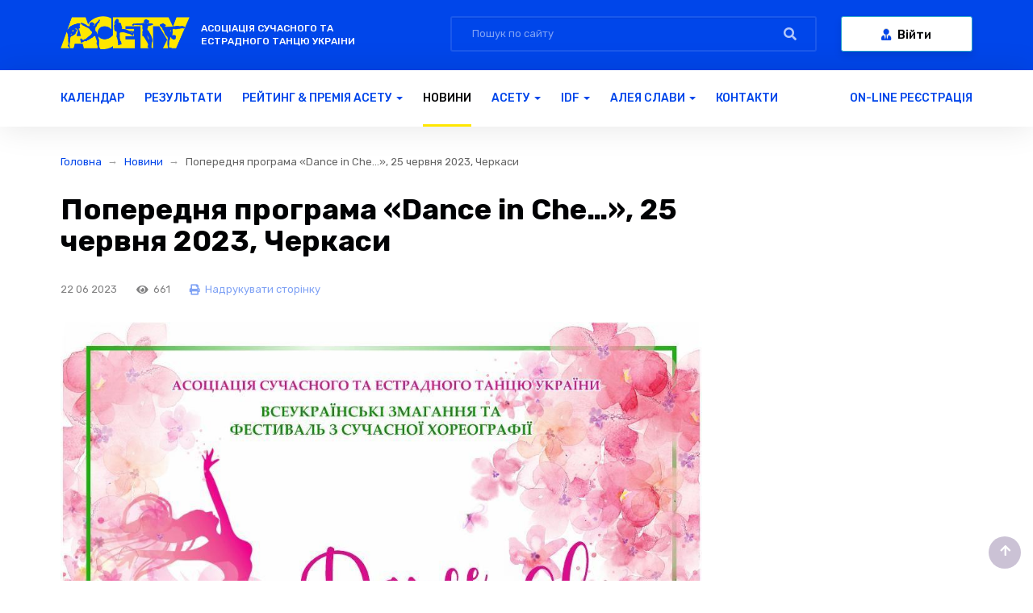

--- FILE ---
content_type: text/html; charset=UTF-8
request_url: https://acety.org/news/pp-dance-in-che-2023.html
body_size: 4856
content:
<!DOCTYPE html>
<!--[if lt IE 7 ]><html class="ie ie6" lang="ru"> <![endif]-->
<!--[if IE 7 ]><html class="ie ie7" lang="ru"> <![endif]-->
<!--[if IE 8 ]><html class="ie ie8" lang="ru"> <![endif]-->
<!--[if (gte IE 9)|!(IE)]><!-->
<html lang="ru">
<!--<![endif]-->
<head>
    <meta name="robots" content="index,follow" />
<meta http-equiv="Content-Type" content="text/html; charset=UTF-8" />
<link rel="canonical" href="https://acety.org/news/pp-dance-in-che-2023.html" />
<title>Попередня програма «Dance in Che…», 25 червня 2023, Черкаси</title>




<base href="/" />
	<!--[if lt IE 9]>
		<script src="https://oss.maxcdn.com/html5shiv/3.7.2/html5shiv.min.js"></script>
	<![endif]-->
	<meta name="format-detection" content="telephone=no">
	<meta name="viewport" content="width=device-width, initial-scale=1.0">

	<link rel="icon" href="assets/images/favicon.png" type="image/x-icon">
	<link rel="shortcut icon" href="assets/images/favicon.png" type="image/x-icon">

	<link href="https://fonts.googleapis.com/css?family=Rubik:300,300i,400,400i,500,500i,700,700i,900,900i&amp;subset=cyrillic" rel="stylesheet">
	<link rel="stylesheet" href="assets/js/fontawesome-5.7.2/css/all.css">
	<link rel="stylesheet" href="assets/js/bootstrap-3.3.7/css/bootstrap.min.css">
	<link rel="stylesheet" href="assets/js/bootstrap-3.3.7/css/bootstrap-theme.min.css">
	<link rel="stylesheet" href="assets/js/owlcarousel-2/assets/owl.carousel.min.css">
	<link rel="stylesheet" href="assets/js/owlcarousel-2/assets/owl.theme.default.min.css">

	<link rel="stylesheet" href="https://cdn.jsdelivr.net/gh/fancyapps/fancybox@3.5.7/dist/jquery.fancybox.min.css" />

	<link rel="stylesheet" href="assets/css/style.css?v=1.2">
	
    
<link rel="stylesheet" href="/assets/components/ajaxform/css/default.css" type="text/css" />
</head>
<body id="top">
<a class="arrow-top" href="news/pp-dance-in-che-2023.html#top"><i class="fa fa-arrow-up"></i></a>

<div class="modal fade" id="menu" tabindex="-1" role="dialog">
	<div class="modal-dialog" role="document">
		<div class="modal-content" style="background-color:#fff;">
			<div class="modal-header">
				<button type="button" class="close" data-dismiss="modal" aria-label="Close"><span aria-hidden="true">&times;</span></button>
				<h4 class="modal-title">Навігація</h4>
			</div>


			<div class="modal-body">
				<div class="mob_menu_top">
					<form action="search.html" class="search m_search" method="get">
	<input type="text" class="form-control m_search_inp" name="query" placeholder="Пошук по сайту">
	<button class="m_search_btn"><i class="fas fa-search"></i></button>
</form>
					<!--<a class="btn btn-info" href="#" data-toggle="modal" data-target=".bs-example-modal-sm"><i class="fas fa-user-tie"></i> Войти</a>-->
					<a href="online_reg/" class="mob_rega"><b><h4>On-line реєстрація</h4></b></a>
				</div>

                 <ul class="nav navbar-nav mob_nav"><li class="first"><a href="events/" >Календар</a></li><li><a href="results.html" >Результати</a></li><li class="dropdown "><a href="rejting-and-premiya/" class="dropdown-toggle" data-toggle="dropdown" role="button" aria-haspopup="true" aria-expanded="false">Рейтинг & Премія АСЕТУ <span class="caret"></span></a><ul class="dropdown-menu "><li class="first"><a href="rejting-and-premiya/rating.html" >Рейтинг танцівників АСЕТУ</a></li><li class="last"><a href="rejting-and-premiya/premiya.html" >Премія колективів АСЕТУ</a></li></ul></li><li class="active"><a href="news/" >Новини</a></li><li class="dropdown "><a href="acety/" class="dropdown-toggle" data-toggle="dropdown" role="button" aria-haspopup="true" aria-expanded="false">АСЕТУ <span class="caret"></span></a><ul class="dropdown-menu "><li class="first"><a href="acety/o-nas.html" >Про нас</a></li><li><a href="acety/tanc-ruk.html" >Танцівникам та Керівникам</a></li><li><a href="acety/sudyam.html" >Суддям</a></li><li><a href="acety/organizatoram.html" >Організаторам</a></li><li><a href="acety/tanczevalnyie-discziplinyi/" >Танцювальні дисципліни</a></li><li><a href="acety/dokumentyi/" >Положення АСЕТУ</a></li><li><a href="acety/prezidіya.html" >Президія</a></li><li><a href="acety/ssyilki.html" >Посилання</a></li><li class="last"><a href="acety/kolegіya-suddіv-asetu.html" >КОЛЕГІЯ СУДДІВ АСЕТУ</a></li></ul></li><li class="dropdown "><a href="idf/" class="dropdown-toggle" data-toggle="dropdown" role="button" aria-haspopup="true" aria-expanded="false">IDF <span class="caret"></span></a><ul class="dropdown-menu "><li class="first"><a href="idf/pravila-idf.html" >Правила IDF 2023 - 2025</a></li><li><a href="idf/structure.html" >Структура</a></li><li class="last"><a href="idf/chempіonat-svіtu-2025.html" >Чемпіонат Світу 2025</a></li></ul></li><li class="dropdown "><a href="fame/" class="dropdown-toggle" data-toggle="dropdown" role="button" aria-haspopup="true" aria-expanded="false">Алея слави <span class="caret"></span></a><ul class="dropdown-menu "><li class="first"><a href="fame/zolota-vidznaka/" >Золота вiдзнака</a></li><li><a href="fame/nashi-chempioni/" >Наші чемпіони</a></li><li><a href="fame/nashi-chempionyi-2019/" >Наші чемпіони</a></li><li class="last"><a href="fame/nashi-chempionyi-2018/" >Наші чемпіони</a></li></ul></li><li class="last"><a href="contacts.html" >Контакти</a></li></ul>
			</div>
		</div>
	</div>
</div>

<header itemscope itemtype="http://schema.org/LocalBusiness">
    <meta itemprop="name" content="АСЭТУ">
	<meta itemprop="email" content="info@vlasenkov.com">
	<meta itemprop="telephone" content="+79175668897">
    <div itemprop="address" itemscope itemtype="http://schema.org/PostalAddress">
		<meta itemprop="addressRegion" content="Москва">
		<meta itemprop="postalCode" content="119049">
		<meta itemprop="streetAddress" content="ул. Остоженка, 22">
	</div>
    <div class="header_top">
		<div class="container">
			<div class="row">
				<div class="col-md-5">
					<a href="/" class="logo"><img src="assets/images/logo.png"></a>
					<div class="slogan">Асоцiацiя сучасного та естрадного танцю украiни</div>
				</div>
				<form action="search.html" class="col-md-5 search m_search" method="get">
	<input type="text" class="form-control m_search_inp" name="query" placeholder="Пошук по сайту">
	<button class="m_search_btn"><i class="fas fa-search"></i></button>
</form>
				<div class="col-md-2">
					<a class="btn btn-info" href="online_reg/"><i class="fas fa-user-tie"></i> Вiйти</a>
				</div>
			</div>
		</div>
		<button class="menu_mob" data-toggle="modal" data-target="#menu"><i class="fas fa-bars"></i></button>
	</div>
	<div class="header_bottom">
		<div class="container">
			<nav class="navbar">
				<div class="collapse navbar-collapse" id="bs-example-navbar-collapse-1">
				    <ul class="nav navbar-nav"><li class="first"><a href="events/" >Календар</a></li><li><a href="results.html" >Результати</a></li><li class="dropdown "><a href="rejting-and-premiya/" class="dropdown-toggle" data-toggle="dropdown" role="button" aria-haspopup="true" aria-expanded="false">Рейтинг & Премія АСЕТУ <span class="caret"></span></a><ul class="dropdown-menu "><li class="first"><a href="rejting-and-premiya/rating.html" >Рейтинг танцівників АСЕТУ</a></li><li class="last"><a href="rejting-and-premiya/premiya.html" >Премія колективів АСЕТУ</a></li></ul></li><li class="active"><a href="news/" >Новини</a></li><li class="dropdown "><a href="acety/" class="dropdown-toggle" data-toggle="dropdown" role="button" aria-haspopup="true" aria-expanded="false">АСЕТУ <span class="caret"></span></a><ul class="dropdown-menu "><li class="first"><a href="acety/o-nas.html" >Про нас</a></li><li><a href="acety/tanc-ruk.html" >Танцівникам та Керівникам</a></li><li><a href="acety/sudyam.html" >Суддям</a></li><li><a href="acety/organizatoram.html" >Організаторам</a></li><li><a href="acety/tanczevalnyie-discziplinyi/" >Танцювальні дисципліни</a></li><li><a href="acety/dokumentyi/" >Положення АСЕТУ</a></li><li><a href="acety/prezidіya.html" >Президія</a></li><li><a href="acety/ssyilki.html" >Посилання</a></li><li class="last"><a href="acety/kolegіya-suddіv-asetu.html" >КОЛЕГІЯ СУДДІВ АСЕТУ</a></li></ul></li><li class="dropdown "><a href="idf/" class="dropdown-toggle" data-toggle="dropdown" role="button" aria-haspopup="true" aria-expanded="false">IDF <span class="caret"></span></a><ul class="dropdown-menu "><li class="first"><a href="idf/pravila-idf.html" >Правила IDF 2023 - 2025</a></li><li><a href="idf/structure.html" >Структура</a></li><li class="last"><a href="idf/chempіonat-svіtu-2025.html" >Чемпіонат Світу 2025</a></li></ul></li><li class="dropdown "><a href="fame/" class="dropdown-toggle" data-toggle="dropdown" role="button" aria-haspopup="true" aria-expanded="false">Алея слави <span class="caret"></span></a><ul class="dropdown-menu "><li class="first"><a href="fame/zolota-vidznaka/" >Золота вiдзнака</a></li><li><a href="fame/nashi-chempioni/" >Наші чемпіони</a></li><li><a href="fame/nashi-chempionyi-2019/" >Наші чемпіони</a></li><li class="last"><a href="fame/nashi-chempionyi-2018/" >Наші чемпіони</a></li></ul></li><li class="last"><a href="contacts.html" >Контакти</a></li></ul>
					<ul class="nav navbar-nav navbar-right">
						<li><a href="online_reg/">On-line реєстрація</a></li>
					</ul>
				</div> 
			</nav>
		</div>
	</div>
</header>

<section class="breadcrumbs"><div class="container"><a href="/">Головна</a>
<a href="news/">Новини</a>
<span>Попередня програма «Dance in Che…», 25 червня 2023, Черкаси</span></div></section>


    <main class="page">
	    <div class="container">

	        
    <div class="row new_header">
    	<div class="col-md-9">
    		<h1>Попередня програма «Dance in Che…», 25 червня 2023, Черкаси</h1>
    		<div class="new_info">
    			<span>22 06 2023</span>
    			<span><i class="fas fa-eye"></i> 661</span>
    			<span><a class="print-link" href="javascript:window.print();"><i class="fas fa-print"></i> Надрукувати сторінку</a></span>
    		</div>
    	</div>
    </div>
    <div class="row">
		<div class="col-md-9 content_section">
			<img src="/assets/components/phpthumbof/cache/Dance%20in%20Che.a7965d4d0e52a793a695f2787b18ac3c.jpg" class="img-responsive" alt="Попередня програма «Dance in Che…», 25 червня 2023, Черкаси" title="Попередня програма «Dance in Che…», 25 червня 2023, Черкаси">
                <h5>Опубліковано попередню програму<br />Всеукраїнського фестивалю та змаганнь з сучасної хореографії<br />&laquo;Dance in Che&hellip;&raquo; <br />25 червня 2023 р.<br />м. Черкаси, Палац спорту "Будівельник", вул. проспект Хіміков 50\1</h5>
<h4><a href="assets/files/resources/833/_попередня_програма.pdf">ЗАВАНТАЖИТИ ПОПЕРЕДНЮ ПРОГРАМУ</a></h4>
                
		</div>
		<div class="col-md-3">
			
		</div>
	</div>


	    </div>
	</main>


<section class="subscribe">
	<div class="container">
		<div  class="row">
	<div class="col-md-8">
		<h5>Підпишіться, </h5>
		<div class="subscribe_text">щоб бути в курсі останніх новин та заходів</div>
	</div>
	<div class="col-md-4">
		<a href="https://forms.gle/BWozpEbsZq9jyuMc8" target="_blank" class="btn btn-info">Заповнити форму пiдписки</a>
	</div>
</div>
	</div>
</section>
<footer>
	<div class="container">
		<div class="footer_social">
			<div class="footer_social_lines">
                <div class="soc-block">
    <ul>
        <a href="https://www.facebook.com/acety.org/?ref=mf" title="Facebook" target="blank"><i class="fab fa-facebook-f"></i></a><a href="https://instagram.com/acety_family" title="Twitter" target="blank"><i class="fab fa-instagram"></i></a>
    </ul>
</div>
			</div>
		</div>
		<div class="row footer_top">
			<div class="col-md-6">
				<h6>АСЕТУ</h6>
				<ul class="row footer_ul"><li class="col-md-6"><a href="acety/o-nas.html" >Про нас</a></li><li class="col-md-6"><a href="acety/tanc-ruk.html" >Танцівникам та Керівникам</a></li><li class="col-md-6"><a href="acety/sudyam.html" >Суддям</a></li><li class="col-md-6"><a href="acety/organizatoram.html" >Організаторам</a></li><li class="col-md-6"><a href="acety/tanczevalnyie-discziplinyi/" >Танцювальні дисципліни</a></li><li class="col-md-6"><a href="acety/dokumentyi/" >Положення АСЕТУ</a></li><li class="col-md-6"><a href="acety/prezidіya.html" >Президія</a></li><li class="col-md-6"><a href="acety/ssyilki.html" >Посилання</a></li><li class="col-md-6"><a href="acety/kolegіya-suddіv-asetu.html" >КОЛЕГІЯ СУДДІВ АСЕТУ</a></li></ul>
			</div>
			<div class="col-md-2">
				<h6>IDF</h6>
				
			</div>
			<div class="col-md-2">
				<h6>Медiа</h6>
				
			</div>
			<div class="col-md-2">
				<h6>Алея Слави</h6>
				<ul class="footer_ul"><li class="first"><a href="fame/zolota-vidznaka/" >Золота вiдзнака</a></li><li><a href="fame/nashi-chempioni/" >Наші чемпіони</a></li><li><a href="fame/nashi-chempionyi-2019/" >Наші чемпіони</a></li><li class="last"><a href="fame/nashi-chempionyi-2018/" >Наші чемпіони</a></li></ul>
				<h6><a href="contacts.html">Контакти</a></h6>
			</div>
		</div>
		<div class="row footer_bottom">
			<div class="col-md-4">© 2026. АСЭТУ. Всі права захищені.</div>
			<div class="col-md-4 text-center"><a href="/" class="footer_logo"><img src='assets/images/footer_logo.png'></a></div>
			<div class="col-md-4 text-right">Розробка сайту - <a href="http://vlasenkov.com/" target="blank">Власенков Роман</a></div>
		</div>			
			<!--LiveInternet counter--><script type="text/javascript">
document.write('<a href="//www.liveinternet.ru/click" '+
'target="_blank"><img src="//counter.yadro.ru/hit?t23.6;r'+
escape(document.referrer)+((typeof(screen)=='undefined')?'':
';s'+screen.width+'*'+screen.height+'*'+(screen.colorDepth?
screen.colorDepth:screen.pixelDepth))+';u'+escape(document.URL)+
';h'+escape(document.title.substring(0,150))+';'+Math.random()+
'" alt="" title="LiveInternet: показано число посетителей за'+
' сегодня" '+
'border="0" width="88" height="15"><\/a>')
</script><!--/LiveInternet-->
			
			

	</div>
</footer>

<script src="assets/js/jquery-3.2.1.min.js"></script>

<script src="assets/js/bootstrap-3.3.7/js/bootstrap.min.js"></script>
<script src="assets/js/owlcarousel-2/owl.carousel.min.js"></script>

<script src="https://cdn.jsdelivr.net/gh/fancyapps/fancybox@3.5.7/dist/jquery.fancybox.min.js"></script>

<script src="assets/js/script.js"></script>



<!-- Global site tag (gtag.js) - Google Analytics --> <script async src="https://www.googletagmanager.com/gtag/js?id=UA-149381257-1"></script> <script>   window.dataLayer = window.dataLayer || [];   function gtag(){dataLayer.push(arguments);}   gtag('js', new Date());   gtag('config', 'UA-149381257-1'); </script>


<script type="text/javascript" src="/assets/components/ajaxform/js/default.js"></script>
<script type="text/javascript">AjaxForm.initialize({"assetsUrl":"\/assets\/components\/ajaxform\/","actionUrl":"\/assets\/components\/ajaxform\/action.php","closeMessage":"\u0437\u0430\u043a\u0440\u044b\u0442\u044c \u0432\u0441\u0435","formSelector":"form.ajax_form","pageId":833});</script>
</body>
</html>